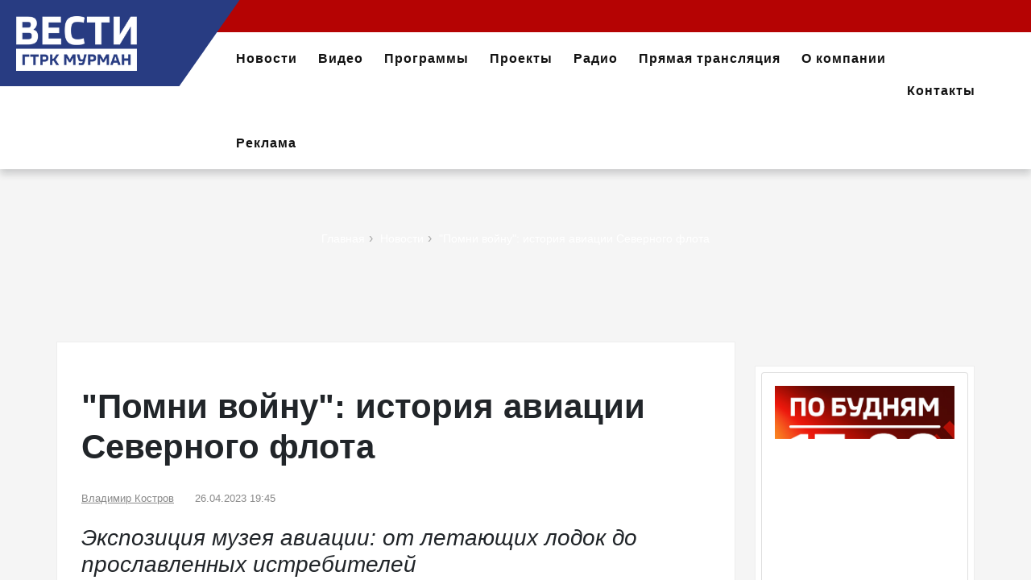

--- FILE ---
content_type: text/html; charset=UTF-8
request_url: https://murman.tv/news-n-11137--pomni-vojnu-istoriya-aviacii-severnogo-flota
body_size: 13164
content:
	<!DOCTYPE html>
<html lang="ru">
<head>
	<meta http-equiv="Content-Type" content="text/html; charset=UTF-8">
	<meta name="viewport" content="width=device-width, initial-scale=1">

	<title>&quot;Помни войну&quot;: история авиации Северного флота - Новости Мурманска и области - ГТРК «Мурман»</title>
	<meta name="author" content="01a.ru Создание систем управления">
	<meta name="description" content="&quot;Помни войну&quot;: история авиации Северного флота " />
	<meta name="keywords" content="&quot;Помни войну&quot;: история авиации Северного флота " />
	<meta property="og:image" content="https://murman.tv/images/news/2023/04/26/11137/vlcsnap-2023-04-26-18h55m07s359.png" />	<link rel="canonical" href="https://murman.tv/news-n-11137--pomni-vojnu-istoriya-aviacii-severnogo-flota" />
	<meta name="zen-verification" content="7X2iAN4cSAtZOxekLnqrLNIV1aYxON9RHJtnIJFWpIxPee6iiJedrBsOZScHIp5x" />

	<link rel="icon" href="https://murman.tv/favicon.ico" type="image/x-icon">
	<link href="https://cdn.jsdelivr.net/npm/bootstrap@5.1.3/dist/css/bootstrap.min.css" rel="stylesheet" integrity="sha384-1BmE4kWBq78iYhFldvKuhfTAU6auU8tT94WrHftjDbrCEXSU1oBoqyl2QvZ6jIW3" crossorigin="anonymous">
	<link rel="stylesheet" href="https://murman.tv/css/all.css" integrity="sha384-AYmEC3Yw5cVb3ZcuHtOA93w35dYTsvhLPVnYs9eStHfGJvOvKxVfELGroGkvsg+p" crossorigin="anonymous"/>
	<link rel="stylesheet" type="text/css" href="css/line-awesome.min.css" media="all">
	<link rel="stylesheet" type="text/css" href="css/revslider.css" >
	<link rel="stylesheet" type="text/css" href="css/owl.carousel.css">
	<link rel="stylesheet" type="text/css" href="css/owl.theme.css">
	<link rel="stylesheet" type="text/css" href="css/jquery.mobile-menu.css">
	<link rel="stylesheet" type="text/css" href="css/style.css?14" media="all">
	<link rel="stylesheet" type="text/css" href="css/responsive.css?2" media="all">
	<link rel="preconnect" href="https://fonts.gstatic.com">
	<link href="https://fonts.googleapis.com/css2?family=Open+Sans:ital,wght@0,300;0,400;0,600;0,700;0,800;1,400&display=swap" rel="stylesheet">
	<link rel="stylesheet" href="https://murman.tv/css/datepicker.min.css">
	<script src="js/jquery-3.5.0.min.js"></script>
	<!--В <head> сайта один раз добавьте код загрузчика-->
	<script>window.yaContextCb = window.yaContextCb || []</script>
	<script src="https://yandex.ru/ads/system/context.js" async></script>
	<style>
		video {max-width:100%}
iframe {height:400px; width:100%}
.thm-post {margin-bottom: 60px;}
blockquote, .blog-post blockquote p {margin: 10px 20px; font-weight: initial;}
	</style>
</head>
<body>
		<div id="page">
		<header>
<div class="container-fluid">
<div class="row">
<div id="header">
<div class="header-container">
<div class="top-logo"><a class="logo" href="./"><img src="images/logo2.png" /></a></div>

<div class="header__nav">
<div class="header-banner row">
<div class="col-12 col-sm-7 col-md-9">
<div class="assetBlock">
<div id="slideshow" style="height: 20px; overflow: hidden;"></div>
</div>
</div>

<div class="d-none d-md-flex col-sm-5 col-md-3 social">
<ul>
	<li><a href="https://vk.com/public80246985" target="_blank"><i class="fab fa-vk"></i></a></li>
	<li class="d-none"><a href="https://www.instagram.com/vesti_murman" target="_blank"><i class="fab fa-instagram"></i></a></li>
	<li class="d-none"><a href="https://www.youtube.com/channel/UCyw3paJF8md_uLvWFMCbkAA" target="_blank"><i class="fab fa-youtube"></i></a></li>
	<li class="d-none"><a href="https://zen.yandex.ru/id/5b3df4c174a36700a9e78b11" target="_blank"><i class="fab fa-yandex-international"></i></a></li>
	<li class="d-none"><a href="https://www.facebook.com/murmantv" target="_blank"><i class="fab fa-facebook"></i></a></li>
	<li class="d-none"><a href="https://twitter.com/murmangtrk" target="_blank"><i class="fab fa-twitter"></i></a></li>
	<li><a href="https://t.me/vesti_murman" target="_blank"><i class="fab fa-telegram"></i></a></li>
</ul>
</div>
</div>

<div class="fl-header-right">
<div class="fl-links"><!-- <a href="#" class="search-toggle"><i class="fa fa-search"></i></a> -->
<div class="no-js"><a class="clicker"><i class="fa fa-phone"></i></a>

<div class="fl-nav-links">
<div class="language-currency">
<div class="fl-language">
<h3>Новости</h3>

<ul class="lang">
	<li><a data-bs-target="#giveNews" data-bs-toggle="modal" href="#"><span>Сообщить новость</span></a></li>
	<li><a href="ct-n-21--pryamaya-translyaciya"><span>Прямая трансляция</span></a></li>
</ul>
</div>

<div class="fl-currency">
<h3>Контакты</h3>

<ul class="currencies_list">
	<li><a href="tel:+7 (911) 311-07-07"><i class="fa fa-sms"></i> +7 (911) 311-07-07</a></li>
	<li><a href="tel:+7 (8152) 641-111"><i class="fa fa-phone"></i> +7 (8152) 641-111</a></li>
	<li><a href="mailto:news@murman.tv"><i class="fa fa-envelope-o"></i> news@murman.tv</a></li>
</ul>
</div>
</div>
</div>
</div>
</div>
</div>

<div class="fl-nav-menu">
<nav>
<div class="mm-toggle-wrap">
<div class="mm-toggle"><i class="fa fa-bars"></i><span class="mm-label">Навигация</span></div>
</div>

<div class="nav-inner">
<ul class="d-none d-md-block" id="nav">
	<li><a class="level-top" href="ct-n-2--news"><span>Новости</span></a></li>
	<li><a class="level-top" href="ct-n-18--video"><span>Видео</span></a></li>
	<li><a class="level-top" href="ct-n-19--programmy"><span>Программы</span></a></li>
	<li><a class="level-top" href="ct-n-20--proekty"><span>Проекты</span></a></li>
	<li><a class="level-top" href="ct-n-17--radio"><span>Радио</span></a></li>
	<li><a class="level-top" href="ct-n-21--pryamaya-translyaciya"><span>Прямая трансляция</span></a></li>
	<li class="level0 parent drop-menu"><a href="o-kompanii"><span>О компании</span></a>
	<ul class="level1">
		<li class="level1"><a href="komanda"><span>Команда</span></a></li>
		<li class="level1"><a href="televidenie"><span>Телевидение</span></a></li>
		<li class="level1"><a href="radio"><span>Радио</span></a></li>
		<li class="level1"><a href="internet"><span>Интернет</span></a></li>
		<li class="level1"><a href="dokumenty"><span>Документы</span></a></li>
		<li class="level1"><a href="vakansii"><span>Вакансии</span></a></li>
		<li class="level1"><a href="award"><span>Награды</span></a></li>
	</ul>
	</li>
	<li><a href="kontakty"><span>Контакты</span></a></li>
	<li><a href="reklama"><span>Реклама</span></a></li>
	<li><a data-bs-target="#searchNews" data-bs-toggle="modal" href="#"><span><i class="fa fa-search"></i></span></a></li>
</ul>
</div>
</nav>
</div>
</div>
</div>
</div>
</div>
</div>
</header>

		<div class="content"><style>iframe{max-width: 100%;}</style>
<script src="https://cdnjs.cloudflare.com/ajax/libs/lightbox2/2.11.3/js/lightbox.min.js" integrity="sha512-k2GFCTbp9rQU412BStrcD/rlwv1PYec9SNrkbQlo6RZCf75l6KcC3UwDY8H5n5hl4v77IDtIPwOk9Dqjs/mMBQ==" crossorigin="anonymous" referrerpolicy="no-referrer"></script>
<link rel="stylesheet" href="https://cdnjs.cloudflare.com/ajax/libs/lightbox2/2.11.3/css/lightbox.min.css" integrity="sha512-ZKX+BvQihRJPA8CROKBhDNvoc2aDMOdAlcm7TUQY+35XYtrd3yh95QOOhsPDQY9QnKE0Wqag9y38OIgEvb88cA==" crossorigin="anonymous" referrerpolicy="no-referrer" />
<section class="page-heading">
	<div class="breadcrumbs">
		<div class="container">
			<div class="row">
				<div class="col-xs-12">
					<ul>
																											<li class=" " itemprop="itemListElement" itemscope itemtype="http://schema.org/ListItem">
																	<a itemprop="item" href="./">Главная<span>› </span></a>
									<meta itemprop="position" content="1" />
															</li>
																											<li class=" " itemprop="itemListElement" itemscope itemtype="http://schema.org/ListItem">
																	<a itemprop="item" href="ct-n-2--news">Новости<span>› </span></a>
									<meta itemprop="position" content="2" />
															</li>
																											<li class="  active" itemprop="itemListElement" itemscope itemtype="http://schema.org/ListItem">
																	<a itemprop="item" href="news-n-11137--pomni-vojnu-istoriya-aviacii-severnogo-flota">&quot;Помни войну&quot;: история авиации Северного флота</a>
									<meta itemprop="position" content="3" />
															</li>
											</ul>
				</div>
			</div>
		</div>
	</div>
	<div class="page-title">
		<h2></h2>
	</div>
</section>
<div class="main-container col2-right-layout">
	<div class="main container maincontent">
		<div class="row">
			<div class="col-main col-sm-9 main-blog">
				<div id="main" class="blog-post">
					<article class="blog_entry clearfix">
						<h1 class="blog_entry-title">"Помни войну": история авиации Северного флота</h1>
						<div class="entry-content">
							<ul class="post-meta">
																											<li><a href="author-n-7--vladimir-kostrov">Владимир Костров</a></li>
																																									<li><i class="fa fa-clock-o"></i>26.04.2023 19:45</li>
							</ul>
						</div>
						<div class="pb-2 h3 fst-italic"><em>Экспозиция музея авиации: от летающих лодок до прославленных истребителей</em><span style="background:transparent"><span style="line-height:100%"><font color="#000000"><font face="Arial, sans-serif"><font size="3"><font style="font-size: 12pt"> </font></font></font></font></span></span><br />
&nbsp;</div>
												
													<div class="py-2 position-relative">
								<video controls>
									<source src="images/news/2023/04/26/11137/Pomni Voinu.mp4" type="video/mp4"/>
									Ваш браузер не поддерживает воспроизведение видео
								</video>
															</div>
						
						
						<div class="entry-content">
							<div class="thm-post">
								Мы продолжаем цикл сюжетов, посвященных грядущему Дню Победы. Сегодня расскажем о &quot;крыльях Победы&quot; &ndash;&nbsp;авиации Северного флота, машинах защищавших заполярное небо и главном их противнике.
<blockquote>
<p>&quot;В губе Грязная&nbsp;во время отлива море обнажает остатки деревянных свай &ndash; они служили основанием для слипа &ndash; конструкции, с помощью которой до воды и обратно транспортировали гидропланы. Вот, кстати, еще один фрагмент береговой части находится справа от меня. Отсюда пошла история морской авиации Северного флота. 1936 год, летающие лодки МБР-2&quot;, &ndash; рассказывает&nbsp;Владимир Костров.</p>
</blockquote>
К началу войны летающих разведчиков в Заполярье было уже с полсотни. Все бы ничего. Они умели и бомбы таскать, и подлодки выслеживать. Но какой из тебя боец с одним движком и деревянным фюзеляжем?

<blockquote>
<p>&quot;Атаки были им подводных лодок, но скорость небольшая всего 245 километров&nbsp;в час, поэтому против кораблей его не использовали&quot;, &ndash; поделился директор филиала &quot;Музей военно-воздушных сил Северного флота&quot; военно-морского музея Севеного Флота Сергей Чечеров.</p>
</blockquote>
Один из массовых истребителей начального периода войны &ndash; И-16. 24 июня 1941-го на нем открыл счет своим победам будущий дважды Герой Советского Союза Борис Сафонов. Внешний вид машины словно бросает вызов законам аэродинамики. Обманчивое впечатление.

<blockquote>
<p>&quot;Машина довольно верткая, довольно юркая. Ветераны рассказывали, что немцы даже боялись ближних боев с этим самолетом. Очень верткий был. Недаром летчики называли его &quot;ишачок&quot;, &ndash; отметил директор филиала &quot;Музей военно-воздушных сил Северного флота&quot; военно-морского музея Севеного Флота Сергей Чечеров.</p>
</blockquote>
А вот и гитлеровский стервятник &ndash;&nbsp;символ &quot;Люфтваффе&quot;. Худосочный, похожий на селедку, &quot;Мессершмитт-109&quot;. Опасный, выносливый враг. Пока не встали на крыло самолеты Ильюшина и Яковлева, самыми эффективными против &quot;мессеров&quot; были лендлизовские &quot;Харрикейны&quot;, но с доработанным вооружением.

<blockquote>
<p>&quot;Это доработанный &quot;Харрикейн&quot; нашими техниками. Стоят четыре пушки ШВАК. Изначально было 8-12 пулеметов &quot;Льюис&quot; калибра 7.69. Летчики их называли трещотками&quot;, &ndash; рассказал директор филиала &quot;Музей военно-воздушных сил Северного флота&quot; военно-морского музея Севеного Флота Сергей Чечеров.</p>
</blockquote>
Положение дел на воздушном фронте изменилось с началом массового производства в СССР трех легендарных машин.&nbsp;Самый массовый истребитель Великой Отечественной войны ЯК-9 &ndash; надежность, простота в управлении, высокая огневая мощь.&nbsp;Прославленный бомбардировщик. ИЛ-4. Именно этот экземпляр сыграл главную роль в фильме &quot;Торпедоносцы&quot;. Летать не летал, но ревел моторами и самостоятельно рулил.&nbsp;И, наконец, штурмовик ИЛ-2. &quot;Летающий танк&quot;. Исполнитель трюка, вгонявшего в ужас немецкие конвои.

<blockquote>
<p>&quot;Он снижался на высоту топ-мачты корабля, почему и называется &quot;топ-мачтовое бомбометание&quot;. При подходе к кораблю метров с 200 сбрасывал бомбу. Бомба начинала прыгать по воде, как лягушка и врезалась в борт корабля&quot;, &ndash; отметил директор филиала &quot;Музей военно-воздушных сил Северного флота&quot; военно-морского музея Севеного Флота Сергей Чечеров.</p>
</blockquote>
Этим старичкам, действительно, есть что вспомнить. Будь то &quot;Туполевский&quot; скоростной бомбардировщик или повелитель ночного неба - маленький У-2.&nbsp;А еще они очень гордятся своими правнуками, и, когда слышат далекие раскаты мощных двигателей, их души тоже идут на взлет.
							</div>

							
							<div class="row">
								<div class="bottom-section">
									<div class="social col-sm-6">
										<!-- AddToAny BEGIN -->
										<div class="a2a_kit a2a_kit_size_32 a2a_default_style">
											<a class="a2a_button_telegram"></a>
											<a class="a2a_button_vk"></a>
											<a class="a2a_button_odnoklassniki"></a>
											<a class="a2a_button_email"></a>
										</div>
										<script async src="https://static.addtoany.com/menu/page.js"></script>
										<!-- AddToAny END -->
									</div>

																			<div class="tags col-sm-6">
											<ul>
																									<li><a href="news-tag-n-23--Мурманск">Мурманск</a></li>
																									<li><a href="news-tag-n-352--Помни войну">Помни войну</a></li>
																							</ul>
										</div>
																	</div>
							</div>

															<div class="row">
									<div class="col-md-6 my-2 my-md-0"><a href="https://t.me/vesti_murman" target="_blank"><img alt="" src="https://murman.tv/images/uploads/%D0%BA%D0%BB%D0%B8%D0%BA%20%D0%B1%D0%B0%D0%BD%D0%BD%D0%B5%D1%80%20%D1%81%D0%B0%D0%B9%D1%82%20%D0%B1%D0%BE%D0%BB%D1%8C%D1%88%D0%BE%D0%B9%20%D1%82%D0%B3.png" /></a></div>
									<div class="col-md-6 my-2 my-md-0"><a href=" https://vk.com/vesti_murman" target="_blank"><img alt="" src="https://murman.tv/images/uploads/%D0%BA%D0%BB%D0%B8%D0%BA%20%D0%B1%D0%B0%D0%BD%D0%BD%D0%B5%D1%80%20%D1%81%D0%B0%D0%B9%D1%82%20%D0%B1%D0%BE%D0%BB%D1%8C%D1%88%D0%BE%D0%B9%20%D0%B2%D0%BA.png" /></a></div>
								</div>
							
						</div>
					</article>
				</div>

													<div class="article-slider">
						<div class="best-pro slider-items-products container">
							<div class="new_title">
								<h2>Еще по теме</h2>
							</div>
							<div id="best-seller" class="product-flexslider hidden-buttons">
								<div class="slider-items slider-width-col4 products-grid">
															<div class="item">
				<div class="grid_item">
					<div class="grid_image"><a href="news-n-41741--podachu-vody-v-ryade-domov-koly-vozobnovili"><img class="img-fluid" src="images/news/2026/01/18/41741/photo_2024.jpg" alt="Подачу воды в ряде домов Колы возобновили"></a></div>
					<h3 class="post_title"><a href="news-n-41741--podachu-vody-v-ryade-domov-koly-vozobnovili">Подачу воды в ряде домов Колы возобновили</a></h3>
															<div class="post_meta"><span class="post_date"><i class="fa fa-clock-o"></i>18.01.2026 23:10</span></div>
					<p>После завершения технических переключений давление в системе нормализовали до необходимого уровня</p>
				</div>
			</div>
								<div class="item">
				<div class="grid_item">
					<div class="grid_image"><a href="news-n-41740--andrej-chibis-prinyal-uchastie-v-kreshenskih-kupaniyah"><img class="img-fluid" src="images/news/2026/01/18/41740/vlcsnap-2026-01-18-22h44m02s611.jpg" alt="Андрей Чибис принял участие в Крещенских купаниях"></a></div>
					<h3 class="post_title"><a href="news-n-41740--andrej-chibis-prinyal-uchastie-v-kreshenskih-kupaniyah">Андрей Чибис принял участие в Крещенских купаниях</a></h3>
															<div class="post_meta"><span class="post_date"><i class="fa fa-clock-o"></i>18.01.2026 22:49</span></div>
					<p></p>
				</div>
			</div>
								<div class="item">
				<div class="grid_item">
					<div class="grid_image"><a href="news-n-41738--ostavshiesya-bez-vody-doma-v-kole-podklyuchili-k-vodovodu-so-storony-murmashej-po-vremennoj-sheme"><img class="img-fluid" src="images/news/2026/01/18/41738/3.jpeg" alt="Оставшиеся без воды дома в Коле подключили к водоводу со стороны Мурмашей по временной схеме"></a></div>
					<h3 class="post_title"><a href="news-n-41738--ostavshiesya-bez-vody-doma-v-kole-podklyuchili-k-vodovodu-so-storony-murmashej-po-vremennoj-sheme">Оставшиеся без воды дома в Коле подключили к водоводу со стороны Мурмашей по временной схеме</a></h3>
															<div class="post_meta"><span class="post_date"><i class="fa fa-clock-o"></i>18.01.2026 20:25</span></div>
					<p>Специалисты работают над устранением причины аварии</p>
				</div>
			</div>
								<div class="item">
				<div class="grid_item">
					<div class="grid_image"><a href="news-n-41736--rossijskie-uchenye-razrabotali-ii-dlya-borby-s-plastikovym-zagryazneniem-arktiki"><img class="img-fluid" src="images/news/2026/01/18/41736/888.jpg" alt="Российские ученые разработали ИИ для борьбы с пластиковым загрязнением Арктики"></a></div>
					<h3 class="post_title"><a href="news-n-41736--rossijskie-uchenye-razrabotali-ii-dlya-borby-s-plastikovym-zagryazneniem-arktiki">Российские ученые разработали ИИ для борьбы с пластиковым загрязнением Арктики</a></h3>
															<div class="post_meta"><span class="post_date"><i class="fa fa-clock-o"></i>18.01.2026 20:00</span></div>
					<p></p>
				</div>
			</div>
								<div class="item">
				<div class="grid_item">
					<div class="grid_image"><a href="news-n-41735--v-severomorske-proshli-detskie-starty-solnechnye-luchiki"><img class="img-fluid" src="images/news/2026/01/18/41735/photo_2026-01-18_19-01-00.jpg" alt="В Североморске прошли детские старты &amp;quot;Солнечные лучики&amp;quot;"></a></div>
					<h3 class="post_title"><a href="news-n-41735--v-severomorske-proshli-detskie-starty-solnechnye-luchiki">В Североморске прошли детские старты &quot;Солнечные лучики&quot;</a></h3>
															<div class="post_meta"><span class="post_date"><i class="fa fa-clock-o"></i>18.01.2026 19:30</span></div>
					<p></p>
				</div>
			</div>
											</div>
							</div>
						</div>
					</div>
							</div>

			<aside class="col-sm-3 sidebar"><div class="blog-side">
		
			<div class="text-widget widget widget__sidebar block">
			<div><a href="./"><div class="card card-body"><a href="mayak-pogovorim"><img alt="" src="/images/banners/majak_pogovorim.png" /></a></div>
&nbsp;

<div id="DivID"><script type="text/javascript"
      src="//news.mediametrics.ru/cgi-bin/b.fcgi?ac=b&m=js&v=3&n=10&id=DivID" 
      charset="UTF-8">
</script></div>
</a></div>
		</div>
	</div>
</aside>
		</div>
	</div>
</div>
<style type="text/css">
	.lightbox {z-index: 100000;}
	.news-signature {position: absolute; left: 10px; background: #ccc; padding: 1px 6px; font-size: 12px; color: #000; z-index: 99999;}
	.post-video-signature {bottom: 80px; }
	.post-img-signature {bottom: 20px;}
	@media (max-width: 769px) {
		.news-signature {left: 4px; padding: 0 2px; font-size: 10px;}
	}
</style></div>
	<img src="https://px201.medhills.ru/s.gif?mh_id=68f768e3fc96cd16e2df448a0b4f64fd&mh_news=&quot;Помни войну&quot;: история авиации Северного флота - Новости Мурманска и области - ГТРК «Мурман»&mh_tags=Мурманск&mh_page=https://murman.tv/news-n-11137--pomni-vojnu-istoriya-aviacii-severnogo-flota" style="opacity: 0;">
		<footer>
<div class="footer-inner">
<div class="container">
<div class="row">
<div class="col-sm-4 col-12 col-lg-4">
<div class="co-info">
<h4>Государственная телевизионная и радиовещательная компания &quot;Мурман&quot;</h4>

<address>
<div><span>Филиал федерального государственного унитарного предприятия &quot;Всероссийская государственная телевизионная и радиовещательная компания&quot; &quot;Государственная телевизионная и радиовещательная компания &quot;МУРМАН&quot;</span></div>
</address>
<!--LiveInternet counter--><a href="https://www.liveinternet.ru/click" target="_blank"><img alt="" height="120" id="licntDBFE" src="[data-uri]" style="border:0" title="LiveInternet: показано количество просмотров и посетителей" width="88" /></a><script>(function(d,s){d.getElementById("licntDBFE").src=
"https://counter.yadro.ru/hit?t27.6;r"+escape(d.referrer)+
((typeof(s)=="undefined")?"":";s"+s.width+"*"+s.height+"*"+
(s.colorDepth?s.colorDepth:s.pixelDepth))+";u"+escape(d.URL)+
";h"+escape(d.title.substring(0,150))+";"+Math.random()})
(document,screen)</script><!--/LiveInternet--></div>
</div>

<div class="col-sm-8 col-12 col-lg-8">
<div class="footer-column">
<h4>Новости</h4>

<ul class="links">
	<li><a href="ct-n-7--eksklyuziv">Эксклюзив</a></li>
	<li><a href="ct-n-8--politika">Политика</a></li>
	<li><a href="ct-n-9--ekonomika">Экономика</a></li>
	<li><a href="ct-n-10--proisshestviya">Происшествия</a></li>
	<li><a href="ct-n-11--obshestvo">Общество</a></li>
	<li><a href="ct-n-12--kultura">Культура</a></li>
	<li><a href="ct-n-13--sport">Спорт</a></li>
	<li><a href="ct-n-14--medicina">Медицина</a></li>
	<li><a href="ct-n-15--obrazovanie">Образование</a></li>
	<li><a href="ct-n-16--nauka">Наука</a></li>
</ul>
</div>

<div class="footer-column">
<h4>Навигация</h4>

<ul class="links">
	<li><a href="ct-n-21--pryamaya-translyaciya">Прямая трансляция</a></li>
	<li><a href="ct-n-20--proekty">Проекты</a></li>
	<li><a href="ct-n-19--programmy">Программы</a></li>
	<li><a href="ct-n-17--radio">Радио</a></li>
	<li><a href="ct-n-18--video">Видео</a></li>
</ul>
</div>

<div class="footer-column">
<h4>Контакты</h4>

<ul class="links">
	<li>Приемная</li>
	<li><a href="tel:8 (815-2) 64-11-25">8 (815-2) 64-11-25</a></li>
	<li><a href="tel:8 (815-2) 64-10-66">8 (815-2) 64-10-66</a></li>
	<li><a href="mailto:office@murman.tv">office@murman.tv</a></li>
</ul>

<ul class="links">
	<li>Рекламодателям</li>
	<li><a href="tel:+7 911 308-02-78">+7 911 308-02-78</a></li>
	<li><a href="tel:+7 815-2 685-205">+7 815-2 685-205</a></li>
</ul>
</div>
</div>
</div>
</div>
</div>

<div class="footer-top">
<div class="container">
<div class="row">
<div class="col-12"><small>&copy; 2025&nbsp;ГТРК &quot;Мурман&quot;. Сетевое издание &laquo;Государственный интернет-канал &quot;Россия&quot; 2001-2025. Учредитель - федеральное государственное унитарное предприятие &quot;Всероссийская государственная телевизионная и радиовещательная компания&quot; (ВГТРК). Свидетельство о регистрации СМИ Эл № ФС 77-59166 от 22.08.2014. Выдано Федеральной службой по надзору в сфере связи, информационных технологий и массовых коммуникаций. Главный редактор Главной редакции ГИК &quot;Россия&quot; - Панина Елена Валерьевна. Редактор группы интернет вещания и субтитрования - Бочарова&nbsp;Анастасия Васильевна. Адрес электронной почты редакции сайта: web@murman.tv. Телефон: 8 (8152) 64-10-67. Все права на любые материалы, опубликованные на сайте, защищены в соответствии с российским и международным законодательством об интеллектуальной собственности. Любое использование текстовых, фото-, аудио- и видеоматериалов возможно только с согласия правообладателя (ВГТРК). Для детей старше 16 лет (16+).</small></div>
</div>

<div class="row">
<div class="col-sm-6 coppyright text-center">&copy; <script>document.write(new Date().getFullYear())</script> ГТРК &quot;Мурман&quot;</div>

<div class="col-sm-6 coppyright text-center">Создание сайтов в Мурманске <a href="https://murmansk.ur5.ru" target="_blank" title="Разработка и продвижение сайтов в Мурманске">ur5.ru</a></div>
</div>
</div>
</div>
</footer>

	</div>
	<div id="mobile-menu"></div>

	<script src="https://murman.tv/js/datepicker.min.js"></script>
	
<div class="modal fade" id="ajaxCartModal" tabindex="-1" role="dialog" aria-labelledby="ajaxCartModalLabel" aria-hidden="true">
	<div class="modal-dialog" role="document">
		<div class="modal-content">
			<div class="modal-body">
				<div class="cartupdated"><p>Корзина обновлена.</p></div>
				<div class="text-center pt-3"><a class="btn btn-success" href="cart">Оформить</a></div>
			</div>
		</div>
	</div>
</div>


<script type="text/javascript">
	$('.product_ask_button').click(function(){
		$('#product_ask_input').val($(this).data('product_name'));
		$('#exampleModal').modal('show');
	})
</script>


<div class="modal" id="favuser">
	<div class="modal-dialog">
		<div class="modal-content">
			<div class="modal-header">
				<h4 class="modal-title"></h4>
				<button type="button" class="close" data-dismiss="modal">&times;</button>
			</div>
			<div class="modal-body lang-block lang-ru" style="padding-top: 50px; ">
				<div class="row">
					<div class="col-12 pb-3">Товар можно добавить в избранное только после регистрации на сайте</div>
					<div class="col-sm-6"><a class="btn btn-success" href="user-lk">Вход / Регистрация</a></div>
				</div>
			</div>
		</div>
	</div>
</div>


<!-- gtrk -->
<div class="modal fade" id="giveNews" tabindex="-1" aria-labelledby="giveNewsLabel" aria-hidden="true">
	<div class="modal-dialog">
		<div class="modal-content">
			<div class="modal-header">
				<h5 class="modal-title" id="giveNewsLabel">Сообщить новость</h5>
				<button type="button" class="btn-close p-0 m-0" data-bs-dismiss="modal" aria-label="Close"></button>
			</div>
			<div class="modal-body">
				<form action="multisend" class="form" method="post">
					<div id="mailform" class="list-group row mt-2">
						<div class="col-12 py-2">
							<input type="text" placeholder="Ваши контакты" class="form-control" name="Контакты" id="phone_retrieve" required="required">
						</div>
						<div class="col-12 py-2">
							<textarea class="form-control" name="Текст новости" required="required" placeholder="Текст новости"></textarea>
						</div>
						<div class="smart-captcha" data-sitekey="XshRQ8bebsH9c3gfIchidm01g7nuVa6xF3DlUUYi" data-hl="ru" ></div>
						<div class="col-md-12 text-center py-2">
							<button type="submit" class="btn btn-success text-white">Отправить</button>
						</div>
					</div>
				</form>
			</div>
		</div>
	</div>
</div>

<div class="modal fade" id="searchNews" tabindex="-1" aria-labelledby="searchNewsLabel" aria-hidden="true">
	<div class="modal-dialog">
		<div class="modal-content">
			<div class="modal-header">
				<h5 class="modal-title" id="searchNewsLabel">Поиск</h5>
				<button type="button" class="btn-close p-0 m-0" data-bs-dismiss="modal" aria-label="Close"></button>
			</div>
			<div class="modal-body">
				<form action="news-search" class="form" method="GET">
					<div class="list-group row mt-2">
						<div class="col-12 py-2">
							<input type="text" placeholder="Поиск..." class="form-control" name="name">
						</div>
					</div>
					<div class="row">
						<div class="col-md-6 py-2">
							<input type="text" placeholder="Дата с ..." class="form-control" name="date_from" id="date_from">
						</div>
						<div class="col-md-6 py-2">
							<input type="text" placeholder="Дата по ..." class="form-control" name="date_to" id="date_to">
						</div>
						<div class="col-md-12 text-center py-2">
							<button type="submit" class="btn btn-success text-white">Поиск</button>
						</div>
					</div>
				</form>
			</div>
		</div>
	</div>
</div>
<script type="text/javascript">
	options =  {
		startDay: 1,
		customDays: ['Вс', 'Пн', 'Вт', 'Ср', 'Чт', 'Пт', 'Сб'],
		customMonths: ['Январь', 'Февраль', 'Март', 'Апрель', 'Май', 'Июнь', 'Июль', 'Август', 'Сентябрь', 'Октябрь', 'Ноябрь', 'Декабрь'],
		formatter: (input, date, instance) => {
			const value = date.toLocaleDateString();
			input.value = value;
		}
	};
	const date_to = datepicker('#date_to', options);
	const date_from = datepicker('#date_from', options);
</script>	<script type="text/javascript">
		$('form').each(function() {$(this).append($("<input/>", {type: "hidden", name: "ua", value: navigator.userAgent}));});
		$(document).on('click', '[data-form-service]', function(event){$('#form-service').val(($(this).attr('data-form-service')));});
		
		function setLang(lang) {
			event.preventDefault();
			$(".lang-block").hide();
			$(".lang-" + lang).show();
		}
	</script>
	<script src="https://cdn.jsdelivr.net/npm/bootstrap@5.1.3/dist/js/bootstrap.bundle.min.js" integrity="sha384-ka7Sk0Gln4gmtz2MlQnikT1wXgYsOg+OMhuP+IlRH9sENBO0LRn5q+8nbTov4+1p" crossorigin="anonymous"></script>
	<script src="js/revslider.js"></script>
	<script src="js/common.js?2"></script>
	<script src="js/owl.carousel.min.js"></script>
	<script src="js/jquery.mobile-menu.min.js"></script>

	<!-- Yandex.Metrika counter -->
	<script type="text/javascript" >(function(m,e,t,r,i,k,a){m[i]=m[i]||function(){(m[i].a=m[i].a||[]).push(arguments)};m[i].l=1*new Date();k=e.createElement(t),a=e.getElementsByTagName(t)[0],k.async=1,k.src=r,a.parentNode.insertBefore(k,a)})(window, document, "script", "https://mc.yandex.ru/metrika/tag.js", "ym");ym(25059608, "init", {clickmap:true,trackLinks:true,accurateTrackBounce:true,webvisor:true}); </script>
	<noscript><div><img src="https://mc.yandex.ru/watch/25059608" style="position:absolute; left:-9999px;" alt="" /></div></noscript>
	<!-- /Yandex.Metrika counter -->
	<!-- Yandex.Metrika counter -->
	<script type="text/javascript" >(function(m,e,t,r,i,k,a){m[i]=m[i]||function(){(m[i].a=m[i].a||[]).push(arguments)};m[i].l=1*new Date();k=e.createElement(t),a=e.getElementsByTagName(t)[0],k.async=1,k.src=r,a.parentNode.insertBefore(k,a)})(window, document, "script", "https://mc.yandex.ru/metrika/tag.js", "ym"); ym(55382026, "init", {clickmap:true,trackLinks:true,accurateTrackBounce:true,webvisor:true,ecommerce:"dataLayer"});</script>
	<noscript><div><img src="https://mc.yandex.ru/watch/55382026" style="position:absolute; left:-9999px;" alt="" /></div></noscript>
	<!-- /Yandex.Metrika counter -->

	<!-- tns-counter.ru -->
	<script type="text/javascript">(new Image()).src = '//www.tns-counter.ru/V13a***R>' + document.referrer.replace(/\*/g,'%2a') + '*vgtrk_ru/ru/UTF-8/tmsec=murman_tv/' + Math.round(Math.random()*1E9);</script>
	<noscript><img src="http://www.tns-counter.ru/V13a****vgtrk_ru/ru/UTF-8/tmsec=murman_tv/" width="1" height="1" alt="" /></noscript>
	<!--/ tns-counter.ru -->

	<script src="https://captcha-api.yandex.ru/captcha.js" defer></script>

	<!--AdFox START-->
	<!--yandex_vgtrk-rsya-->
	<!--Площадка: ГТРК "Мурман" Мурманск| https://murman.tv/ / Сквозной / 1х1-->
	<!--Категория: <не задана>-->
	<!--Тип баннера: 1x1-->
	<div id="adfox_175639154407062584"></div>
	<script>
	    window.yaContextCb.push(()=>{
    		Ya.adfoxCode.create({
        	    ownerId: 707734,
        	    containerId: 'adfox_175639154407062584',
        	    params: {
            		p1: 'cwcqa',
            		p2: 'frfe'
        	    }
    		    })
	    })
	</script>

</body>
</html>